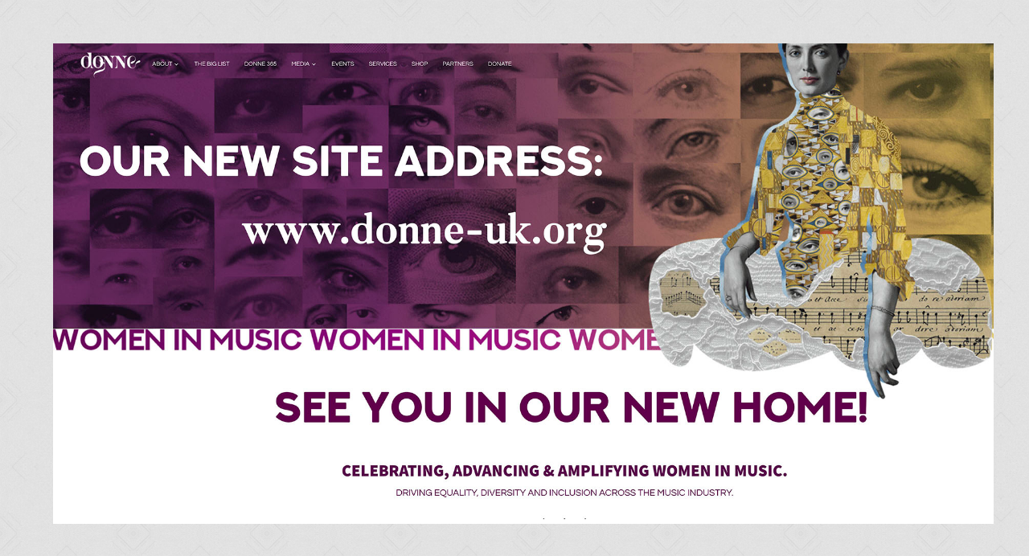

--- FILE ---
content_type: text/html
request_url: http://drama-musica.com/Donne.html?fbclid=IwAR2dOYosQbYagPiuufNspEFNp0hHgVR58n_Y1FNAmx-fqnxzCSPv3tXWJYc
body_size: 986
content:
<!DOCTYPE HTML>
<html>
<head>
        <link rel="shortcut icon" href="Blog/images/favicondonne.png" type="image/x-icon" />
    <meta charset="utf-8">
    <title>Amplify!</title>
    <meta name="viewport" content="width=device-width, initial-scale=1.0">
    <meta name="description" content="">
    <meta name="author" content="Html5TemplatesDreamweaver.com">

    <link href="Blog/scripts/bootstrap/css/bootstrap.min.css" rel="stylesheet">
    <link href="Blog/scripts/bootstrap/css/bootstrap-responsive.min.css" rel="stylesheet">

    <!-- Le HTML5 shim, for IE6-8 support of HTML5 elements -->
    <!--[if lt IE 9]>
      <script src="http://html5shim.googlecode.com/svn/trunk/html5.js"></script>
    <![endif]-->

    <!-- Icons -->
    <link href="Blog/scripts/icons/general/stylesheets/general_foundicons.css" media="screen" rel="stylesheet" type="text/css" />  
    <link href="Blog/scripts/icons/social/stylesheets/social_foundicons.css" media="screen" rel="stylesheet" type="text/css" />
    <!--[if lt IE 8]>
        <link href="scripts/icons/general/stylesheets/general_foundicons_ie7.css" media="screen" rel="stylesheet" type="text/css" />
        <link href="scripts/icons/social/stylesheets/social_foundicons_ie7.css" media="screen" rel="stylesheet" type="text/css" />
    <![endif]-->
    <link rel="stylesheet" href="Blog/scripts/fontawesome/css/font-awesome.min.css">
    <!--[if IE 7]>
        <link rel="stylesheet" href="scripts/fontawesome/css/font-awesome-ie7.min.css">
    <![endif]-->

    <link href="http://fonts.googleapis.com/css?family=Syncopate" rel="stylesheet" type="text/css">
    <link href="http://fonts.googleapis.com/css?family=Abel" rel="stylesheet" type="text/css">
    <link href="http://fonts.googleapis.com/css?family=Source+Sans+Pro" rel="stylesheet" type="text/css">
    <link href="http://fonts.googleapis.com/css?family=Maven+Pro" rel="stylesheet" type="text/css">
    <link href="http://fonts.googleapis.com/css?family=Oxygen" rel="stylesheet" type="text/css">
    <link href="http://fonts.googleapis.com/css?family=Open+Sans" rel="stylesheet" type="text/css">

    <link href="Blog/styles/custom.css" rel="stylesheet" type="text/css" />	
	
<!--The following script tag downloads a font from the free fonts server for use within the web page. We recommend that you do not modify it.-->
<script src="http://webfonts.creativecloud.com/calligraffitti:n4:default.js" type="text/javascript"></script>
</head>
<body id="pageBody">

<div id="divBoxed" class="container"><a href="https://donne-uk.org/" target="_blank"><img src="Blog/NewSite.jpg" alt="" width="600" height="307" title="Donne, Women in Music"/></a>


--- FILE ---
content_type: text/css
request_url: http://drama-musica.com/Blog/scripts/bootstrap/css/April_FatFace/stylesheet.css
body_size: 106
content:
@font-face {
	font-family: 'April FatFace';
	src: url('AbrilFatface-Regular.ttf') format('truetype');
}

--- FILE ---
content_type: text/css
request_url: http://drama-musica.com/Blog/scripts/bootstrap/css/OpenSans_Light/stylesheet.css
body_size: 101
content:
@font-face {
	font-family: 'OpenSans Light';
	src: url('OpenSans-Light.ttf') format('truetype');
}

--- FILE ---
content_type: text/css
request_url: http://drama-musica.com/webfonts/Didot_HTF_M06_Medium/stylesheet.css
body_size: 113
content:
@font-face {
	font-family: 'Didot HTF M06 Medium';
	src: url('Didot-HTF-M06-Medium.ttf') format('truetype');
}

--- FILE ---
content_type: text/css
request_url: http://drama-musica.com/webfonts/OpenSans_Regular/stylesheet.css
body_size: 105
content:
@font-face {
	font-family: 'OpenSans Regular';
	src: url('OpenSans-Regular.ttf') format('truetype');
}

--- FILE ---
content_type: text/css
request_url: http://drama-musica.com/webfonts/Lato_Light/stylesheet.css
body_size: 93
content:
@font-face {
	font-family: 'Lato Light';
	src: url('Lato-Light.ttf') format('truetype');
}

--- FILE ---
content_type: text/css
request_url: http://drama-musica.com/webfonts/PlayfairDisplaySC_Regular/stylesheet.css
body_size: 123
content:
@font-face {
	font-family: 'PlayfairDisplaySC Regular';
	src: url('PlayfairDisplaySC-Regular.ttf') format('truetype');
}

--- FILE ---
content_type: text/css
request_url: http://drama-musica.com/webfonts/DISCO/stylesheet.css
body_size: 86
content:
@font-face {
	font-family: 'DISCO';
	src: url('DISCO___.ttf') format('truetype');
}

--- FILE ---
content_type: text/css
request_url: http://drama-musica.com/webfonts/Lato_Regular/stylesheet.css
body_size: 97
content:
@font-face {
	font-family: 'Lato Regular';
	src: url('Lato-Regular.ttf') format('truetype');
}

--- FILE ---
content_type: text/css
request_url: http://drama-musica.com/webfonts/Lato_Thin/stylesheet.css
body_size: 91
content:
@font-face {
	font-family: 'Lato Thin';
	src: url('Lato-Thin.ttf') format('truetype');
}

--- FILE ---
content_type: text/css
request_url: http://drama-musica.com/webfonts/Roboto_Regular/stylesheet.css
body_size: 101
content:
@font-face {
	font-family: 'Roboto Regular';
	src: url('Roboto-Regular.ttf') format('truetype');
}